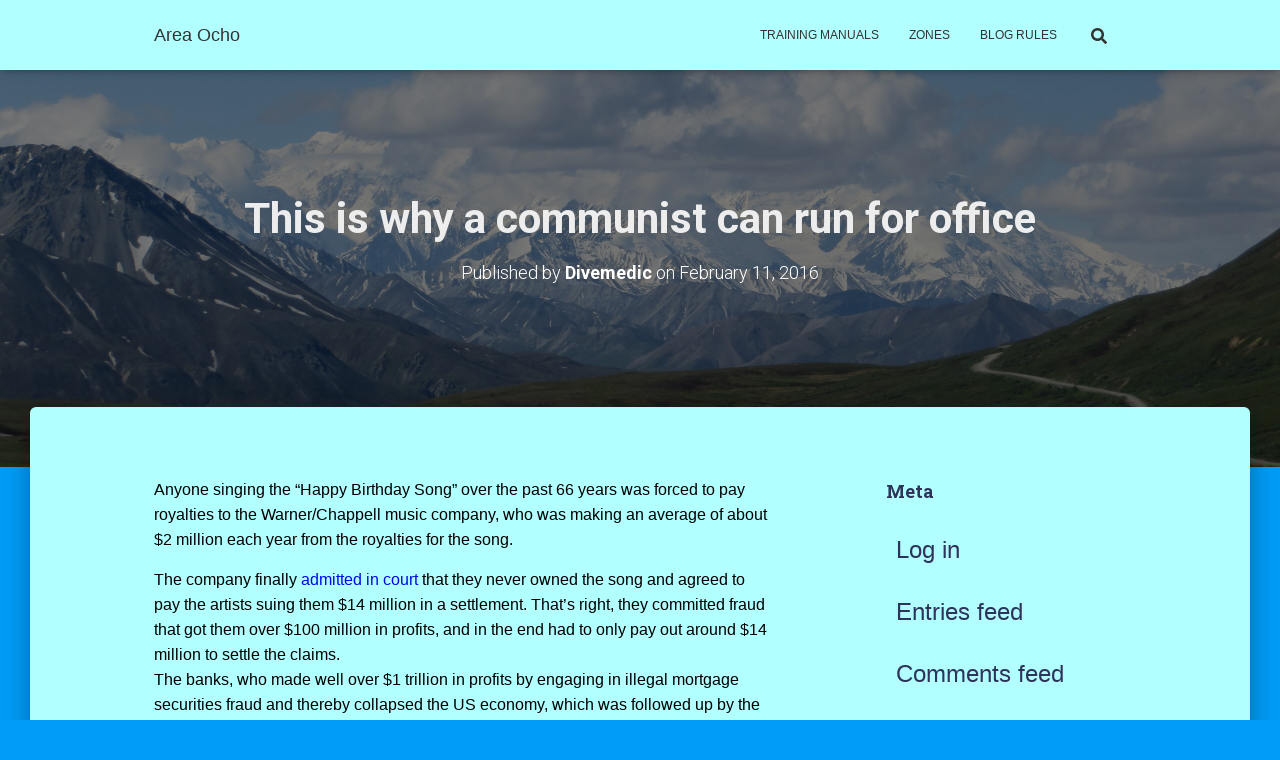

--- FILE ---
content_type: text/html; charset=UTF-8
request_url: https://areaocho.com/wp-admin/admin-ajax.php
body_size: -182
content:
{"post_id":1803,"counted":true}